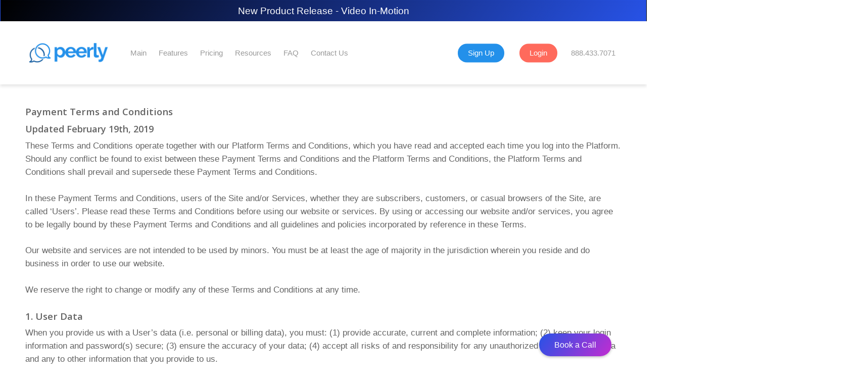

--- FILE ---
content_type: text/css
request_url: https://peerly.com/wp-content/plugins/woocommerce-variation-swatches-and-photos/assets/css/swatches-and-photos.css?ver=3.0.6
body_size: 1891
content:
.swatch-control {
    overflow:hidden;
}

.swatch-control select {
	display: none !important;
}

.swatch-control .select2-container {
    display:none !important;
}

.swatch-control.radio-select ul {
	padding:1px !important;
	margin:0 !important;
	list-style: none !important;
}

.swatch-control.radio-select li {
	list-style: none !important;
}

.swatch-control.radio-select li label {
	display:inline;
	margin-left:10px;
}

.swatch-wrapper {
    padding:2px;
    background:#fff;
    border: 0px solid #ffffff; /* this is grey, change to what you want */
    float:left;
    margin:0 5px 5px 0;
}

.swatch-wrapper:hover { /* will need jquery or something for < IE8 to allow hover on other items.., or use jquery to add class to it on hover and target that */
    border-color:#000 /* this is black, change to waht you want */
}

.swatch-wrapper.disabled:hover { /* will need jquery or something for < IE8 to allow hover on other items.., or use jquery to add class to it on hover and target that */
    border-color:#fff; /* this is black, change to waht you want */
    display: none;
}

.swatch-wrapper a {
    display:block;
}

.swatch-wrapper img { /* for images */
}

div.swatch-wrapper.selected  {
    border:4px solid #2390ea; /* this is green, change to what you want */
    padding:1px;
    border-radius: 15px;
}


div.swatch-wrapper.disabled, div.swatch-wrapper.disabled a, .radio-select .disabled {
    display: none;
    cursor: not-allowed;

    /* Required for IE 5, 6, 7 */	
    zoom:1; 
    /* Theoretically for IE 8 & 9 (more valid) */	
    -ms-filter:"progid:DXImageTransform.Microsoft.Alpha(Opacity=50)";
    /* This works in IE 8 & 9 too */
    /* ... but also 5, 6, 7 */
    filter: alpha(opacity=50);
    /* Older than Firefox 0.9 */
    -moz-opacity:0.5;
    /* Safari 1.x (pre WebKit!) */
    -khtml-opacity: 0.5;
    /* Modern!
    /* Firefox 0.9+, Safari 2?, Chrome any?
    /* Opera 9+, IE 9+ */
    opacity: 0.5;
}

.radio-select .disabled input, .radio-select .disabled label {
	cursor: not-allowed;
}

div.swatch-label {
	margin-bottom: 8px;
    clear:left;
}

/*---------------------------------------------------------------------------------------------
        Admin Table
---------------------------------------------------------------------------------------------*/
table.wcsap_input {
    border: 0 none;
}

table.wcsap_input tbody tr td {
    padding: 10px;
}

table.wcsap_input tr.field_save {

}

table.wcsap_input tbody tr:last-child td {
    border-bottom: 0 none;
}

table.wcsap_input tbody tr td.label {
    width: 24%;
    vertical-align: top;
    border-right: #ebebeb solid 1px;
}

table.wcsap_input td.label ul.hl {
    margin: 20px 0 0;
}
table.wcsap_input td.label ul.hl li {
    margin: 0 3px 0 0;

}

table.wcsap_input td.label ul.hl li a.wcsap-button {
    font-size: 12px;
    padding: 6px 10px;
    font-weight: normal;
}

table.wcsap_input tbody tr td.label label{
    display: block;
    font-size: 12px;
    font-weight: bold;
    padding: 0;
    margin: 0;
    color: #333;

}

table.wcsap_input tbody tr td.label label span.required {
    color: #f00;
    display: inline;
    margin-right: 5px;
}


table.wcsap_input tbody tr td.label p{
    display: block;
    font-size: 12px;
    padding: 6px 0 !important;
    margin: 0 !important;
    font-style: normal;
    line-height: 16px;
    color: #666;
}

table.wcsap_input input[type=text],
table.wcsap_input textarea,
table.wcsap_input select{
    width: 99.95%;
    padding: 5px;
    outline: none;
}

table.wcsap_input select {
    padding: 2px;
}

table.wcsap_input input[type=text]:focus,
table.wcsap_input textarea:focus,
table.wcsap_input select:focus {
    border-color:#98B6CB;
}



/*---------------------------------------------------------------------------------------------
        Table
---------------------------------------------------------------------------------------------*/
table.widefat.wcsap {
    border: 0 none;
    background: transparent none;
}

table.widefat.wcsap td {
    border: 0 none;
}

.wcsap,
.wcsap tr,
.wcsap tr td {
    vertical-align: top;
}

.wcsap tr th span {
    color: #666;
    font-size: 10px;
    line-height: 1.2;
    font-weight: normal;
    text-shadow: 0 1px 0 #FFFFFF;
}

.wcsap tr td.field_preview,
.wcsap tr th.field_preview  {
    text-indent: 32px;
    width:25%;
}

.wcsap tr td.field_label,
.wcsap tr th.field_label  {
    width: 25%;
}

.wcsap tr td.field_name,
.wcsap tr th.field_name  {
    width: 25%;
}

.wcsap tr td.field_type,
.wcsap tr th.field_type  {
    width: 25%;
}

.wcsap tr td {
    background: transparent;
    padding: 8px;
    position: relative;
    font-size: 12px;
}



.wcsap tr td.attribute_swatch_label,
.wcsap tr th.attribute_swatch_label  {
    width: 50%;
}

.wcsap tr td.attribute_swatch_type,
.wcsap tr th.attribute_swatch_type  {
    width: 50%;
    text-align: right;
}


/*---------------------------------------------------------------------------------------------
        Fields Header
---------------------------------------------------------------------------------------------*/
.fields_header {
    -moz-border-radius: 3px 3px 0 0; 
    -webkit-border-radius: 3px 3px 0 0; 
    -khtml-border-radius: 3px 3px 0 0; 
    border-radius: 3px 3px 0 0; 
    border: #DFDFDF solid 1px;
    border-bottom: 0 none;
}


/*---------------------------------------------------------------------------------------------
        Field Meta
---------------------------------------------------------------------------------------------*/

#swatches .wcsap_field_meta {
    position: relative;
    overflow: hidden;
    cursor: pointer;
}

#swatches .field .wcsap_field_meta {
    border: #DFDFDF solid 1px;
    border-top: 0 none;
}

#swatches .field .wcsap_field_meta strong {
    display: block;
    padding-bottom: 6px;
    font-size: 13px;
    line-height: 13px;
}

#swatches .field .wcsap_field_meta .row_options {
    font-size: 12px;
    line-height: 12px;
    visibility: hidden;
}

#swatches .field .wcsap_field_meta:hover .row_options {
    visibility: visible;
}

#swatches .field.form_open > .wcsap_field_meta {
    background-color: #6e6e6e;
    color: #fff;
    text-shadow: #000 0 1px 0;
    border: #565656 solid 1px;
    /*border-top: #565656 solid 1px;
    border-left:0 none;
    border-right:0 none;*/

}

#swatches .field.form_open > .wcsap_field_meta td,
#swatches .field.form_open > .wcsap_field_meta a {
    color: #fff;
}

#swatches .field.form_open > .wcsap_field_meta a:hover {
    color: #ff8a4f;
}

#swatches .fields .field .wcsap_field_meta .circle {
    width: 20px;
    height: 20px;
    text-align: center;
    font-size: 11px;
    line-height: 20px;
    display: block;
    float: left;
    margin: 7px 0 0 7px;
    text-indent: 0;
    background: url(../images/sprite.png) 0 -350px no-repeat;
}

#swatches .fields .field:nth-child(2n) .wcsap_field_meta .circle {
    background-position: 0 -400px;

}

#swatches .field.form_open > .wcsap_field_meta .circle {
    background-position: 0 -300px !important;
}


.fields {
    position: relative;
    background: #FCFCFC;
    box-shadow: inset 0 0 0 1px #DFDFDF;
}

.fields .field {
    position: relative;
    overflow: hidden;
    background: #F9F9F9;
}


/*---------------------------------------------------------------------------------------------
        Field Options
---------------------------------------------------------------------------------------------*/
.field_options {
    background: #DFDFDF;
    position: relative;
    overflow: hidden;
}

.field_options .field_option {
    display: none;
    position: relative;
    overflow: hidden;
    padding: 6px;
}

.field_options .field_option.open {
    display: block;
}

.field_options .field_option table {
    border: #CCCCCC solid 1px;
    border-radius: 5px;
}


.field_save td {
    line-height: 25px;
}




/*---------------------------------------------------------------------------------------------
        Field Form
---------------------------------------------------------------------------------------------*/
.field_form {
    border: #7390a5 solid 1px;
    border-top: 0 none;
    background: #DADADA;
    padding: 10px;
    clear: both;
    vertical-align: top;
}

.field_form table.wcsap_input {
    border: #7390a5 solid 1px;
    position: relative;
    overflow: hidden;
    box-shadow: 0 1px 4px rgba(0, 0, 0, 0.2);
}

.field_form table.wcsap_input tr.field_label td {
    border-top: 0 none;
}

.field_form table.wcsap_input td {
    background: transparent;
    border-bottom-color: #DFDFDF;
    border-top-color: #FFFFFF;
}

.field_form_mask {
    display: none;
    width: 100%;
    position: relative;
    overflow: hidden;
    clear: both;
}


table.wcsap_input .field_option_color input.woo-color {
    width: 92.95%;
    padding: 5px;
    outline: none;
    margin-left: 5px;
}


--- FILE ---
content_type: image/svg+xml
request_url: https://peerly.com/images/microchip-ai-light.svg
body_size: 311
content:
<?xml version="1.0" encoding="utf-8"?>
<!-- Generator: Adobe Illustrator 27.8.0, SVG Export Plug-In . SVG Version: 6.00 Build 0)  -->
<svg version="1.1" id="Layer_1" xmlns="http://www.w3.org/2000/svg" xmlns:xlink="http://www.w3.org/1999/xlink" x="0px" y="0px"
	 viewBox="0 0 512 512" style="enable-background:new 0 0 512 512;" xml:space="preserve">
<style type="text/css">
	.st0{fill:#FFFFFF;}
</style>
<path class="st0" d="M160,0c8.8,0,16,7.2,16,16v48h64V16c0-8.8,7.2-16,16-16c8.8,0,16,7.2,16,16v48h64V16c0-8.8,7.2-16,16-16
	s16,7.2,16,16v48h16c35.3,0,64,28.7,64,64v16h48c8.8,0,16,7.2,16,16s-7.2,16-16,16h-48v64h48c8.8,0,16,7.2,16,16c0,8.8-7.2,16-16,16
	h-48v64h48c8.8,0,16,7.2,16,16s-7.2,16-16,16h-48v16c0,35.3-28.7,64-64,64h-16v48c0,8.8-7.2,16-16,16s-16-7.2-16-16v-48h-64v48
	c0,8.8-7.2,16-16,16s-16-7.2-16-16v-48h-64v48c0,8.8-7.2,16-16,16s-16-7.2-16-16v-48h-16c-35.3,0-64-28.7-64-64v-16H16
	c-8.8,0-16-7.2-16-16s7.2-16,16-16h48v-64H16c-8.8,0-16-7.2-16-16s7.2-16,16-16h48v-64H16c-8.8,0-16-7.2-16-16s7.2-16,16-16h48v-16
	c0-35.3,28.7-64,64-64h16V16C144,7.2,151.2,0,160,0z M128,96c-17.7,0-32,14.3-32,32v256c0,17.7,14.3,32,32,32h256
	c17.7,0,32-14.3,32-32V128c0-17.7-14.3-32-32-32H128z M222.7,185.6l56,128c3.5,8.1-0.1,17.5-8.2,21.1s-17.5-0.2-21.1-8.2l-9.9-22.5
	h-63l-9.8,22.4c-3.5,8.1-13,11.8-21.1,8.2s-11.8-13-8.2-21.1l56-128c2.5-5.8,8.3-9.6,14.7-9.6s12.1,3.8,14.7,9.6L222.7,185.6z
	 M208,231.9L190.5,272h35.1L208,231.9z M352,192v128c0,8.8-7.2,16-16,16s-16-7.2-16-16V192c0-8.8,7.2-16,16-16S352,183.2,352,192z"
	/>
</svg>


--- FILE ---
content_type: application/javascript
request_url: https://peerly.com/wp-content/plugins/js_composer_salient/assets/js/dist/js_composer_front.min.js?ver=7.8.1
body_size: 4957
content:
/*!
 * WPBakery Page Builder v6.0.0 (https://wpbakery.com)
 * Copyright 2011-2021 Michael M, WPBakery
 * License: Commercial. More details: http://go.wpbakery.com/licensing
 */
!function(e){"function"!=typeof window.vc_js&&(window.vc_js=function(){vc_rowBehaviour()}),"function"!=typeof window.vc_plugin_flexslider&&(window.vc_plugin_flexslider=function(e){(e?e.find(".wpb_flexslider"):jQuery(".wpb_flexslider")).each((function(){var e=jQuery(this),t=1e3*parseInt(e.attr("data-interval"),10),o=e.attr("data-flex_fx"),i=0!=t;e.is(":visible")&&e.flexslider({animation:o,slideshow:i,slideshowSpeed:t,sliderSpeed:800,smoothHeight:!0})}))}),"function"!=typeof window.vc_googleplus&&(window.vc_googleplus=function(){0<jQuery(".wpb_googleplus").length&&function(){var e=document.createElement("script");e.type="text/javascript",e.async=!0,e.src="https://apis.google.com/js/plusone.js";var t=document.getElementsByTagName("script")[0];t.parentNode.insertBefore(e,t)}()}),"function"!=typeof window.vc_pinterest&&(window.vc_pinterest=function(){0<jQuery(".wpb_pinterest").length&&function(){var e=document.createElement("script");e.type="text/javascript",e.async=!0,e.src="https://assets.pinterest.com/js/pinit.js";var t=document.getElementsByTagName("script")[0];t.parentNode.insertBefore(e,t)}()}),"function"!=typeof window.vc_progress_bar&&(window.vc_progress_bar=function(){void 0!==jQuery.fn.vcwaypoint&&jQuery(".vc_progress_bar").each((function(){var e=jQuery(this);e.vcwaypoint((function(){e.find(".vc_single_bar").each((function(e){var t=jQuery(this).find(".vc_bar"),o=t.data("percentage-value");setTimeout((function(){t.css({width:o+"%"})}),200*e)}))}),{offset:"85%"})}))}),"function"!=typeof window.vc_waypoints&&(window.vc_waypoints=function(){void 0!==jQuery.fn.vcwaypoint&&jQuery(".wpb_animate_when_almost_visible:not(.wpb_start_animation)").each((function(){var e=jQuery(this);e.vcwaypoint((function(){e.addClass("wpb_start_animation animated")}),{offset:"85%"})}))}),"function"!=typeof window.vc_toggleBehaviour&&(window.vc_toggleBehaviour=function(e){(e?e.hasClass("vc_toggle_title")?e.unbind("click"):e.find(".vc_toggle_title").off("click"):jQuery(".vc_toggle_title").off("click")).on("click",(function(e){e&&e.preventDefault&&e.preventDefault();var t=jQuery(this).closest(".vc_toggle");e=t.find(".vc_toggle_content"),t.hasClass("vc_toggle_active")?e.slideUp({duration:300,complete:function(){t.removeClass("vc_toggle_active")}}):e.slideDown({duration:300,complete:function(){t.addClass("vc_toggle_active")}})}))}),"function"!=typeof window.vc_tabsBehaviour&&(window.vc_tabsBehaviour=function(e){var t,o;jQuery.ui&&(t=e||jQuery(".wpb_tabs, .wpb_tour"),e=jQuery.ui&&jQuery.ui.version?jQuery.ui.version.split("."):"1.10",o=1===parseInt(e[0],10)&&parseInt(e[1],10)<9,t.each((function(e){var t=jQuery(this).attr("data-interval"),i=[],n=jQuery(this).find(".wpb_tour_tabs_wrapper").tabs({show:function(e,t){wpb_prepare_tab_content(e,t)},activate:function(e,t){wpb_prepare_tab_content(e,t)}});if(t&&0<t)try{n.tabs("rotate",1e3*t)}catch(e){window.console&&window.console.warn&&console.warn("tabs behaviours error",e)}jQuery(this).find(".wpb_tab").each((function(){i.push(this.id)})),jQuery(this).find(".wpb_tabs_nav li").on("click",(function(e){return e&&e.preventDefault&&e.preventDefault(),o?n.tabs("select",jQuery("a",this).attr("href")):n.tabs("option","active",jQuery(this).index()),!1})),jQuery(this).find(".wpb_prev_slide a, .wpb_next_slide a").on("click",(function(e){var t;e&&e.preventDefault&&e.preventDefault(),o?(t=n.tabs("option","selected"),jQuery(this).parent().hasClass("wpb_next_slide")?t++:t--,t<0?t=n.tabs("length")-1:t>=n.tabs("length")&&(t=0),n.tabs("select",t)):(t=n.tabs("option","active"),e=n.find(".wpb_tab").length,t=jQuery(this).parent().hasClass("wpb_next_slide")?e<=t+1?0:t+1:t-1<0?e-1:t-1,n.tabs("option","active",t))}))})))}),"function"!=typeof window.vc_accordionBehaviour&&(window.vc_accordionBehaviour=function(){jQuery(".wpb_accordion").each((function(e){var t=jQuery(this),o=(t.attr("data-interval"),!isNaN(jQuery(this).data("active-tab"))&&0<parseInt(t.data("active-tab"),10)&&parseInt(t.data("active-tab"),10)-1),i=!1===o||"yes"===t.data("collapsible");i=t.find(".wpb_accordion_wrapper").accordion({header:"> div > h3",autoHeight:!1,heightStyle:"content",active:o,collapsible:i,navigation:!0,activate:vc_accordionActivate,change:function(e,t){void 0!==jQuery.fn.isotope&&t.newContent.find(".isotope").isotope("layout"),vc_carouselBehaviour(t.newPanel)}});!0===t.data("vcDisableKeydown")&&(i.data("uiAccordion")._keydown=function(){})}))}),"function"!=typeof window.vc_teaserGrid&&(window.vc_teaserGrid=function(){var e={fitrows:"fitRows",masonry:"masonry"};jQuery(".wpb_grid .teaser_grid_container:not(.wpb_carousel), .wpb_filtered_grid .teaser_grid_container:not(.wpb_carousel)").each((function(){var t=jQuery(this),o=t.find(".wpb_thumbnails"),i=o.attr("data-layout-mode");o.isotope({itemSelector:".isotope-item",layoutMode:void 0===e[i]?"fitRows":e[i]}),t.find(".categories_filter a").data("isotope",o).on("click",(function(e){e&&e.preventDefault&&e.preventDefault(),e=jQuery(this).data("isotope"),jQuery(this).parent().parent().find(".active").removeClass("active"),jQuery(this).parent().addClass("active"),e.isotope({filter:jQuery(this).attr("data-filter")})})),jQuery(window).on("load resize",(function(){o.isotope("layout")}))}))}),"function"!=typeof window.vc_carouselBehaviour&&(window.vc_carouselBehaviour=function(e){(e?e.find(".wpb_carousel"):jQuery(".wpb_carousel")).each((function(){var e=jQuery(this);!0!==e.data("carousel_enabled")&&e.is(":visible")&&(e.data("carousel_enabled",!0),getColumnsCount(jQuery(this)),jQuery(this).hasClass("columns_count_1"),(e=jQuery(this).find(".wpb_thumbnails-fluid li")).css({"margin-right":e.css("margin-left"),"margin-left":0}),(e=jQuery(this).find("ul.wpb_thumbnails-fluid")).width(e.width()+300),jQuery(window).on("resize",(function(){t!=(t=o())&&window.setTimeout((function(){location.reload()}),20)})))}))}),"function"!=typeof window.vc_slidersBehaviour&&(window.vc_slidersBehaviour=function(){jQuery(".wpb_gallery_slides").each((function(e){var t,o,i=jQuery(this);i.hasClass("wpb_slider_nivo")?(0==(o=1e3*i.attr("data-interval"))&&(o=9999999999),i.find(".nivoSlider").nivoSlider({effect:"boxRainGrow,boxRain,boxRainReverse,boxRainGrowReverse",slices:15,boxCols:8,boxRows:4,animSpeed:800,pauseTime:o,startSlide:0,directionNav:!0,directionNavHide:!0,controlNav:!0,keyboardNav:!1,pauseOnHover:!0,manualAdvance:!1,prevText:"Prev",nextText:"Next"})):i.hasClass("wpb_image_grid")&&(jQuery.fn.imagesLoaded?t=i.find(".wpb_image_grid_ul").imagesLoaded((function(){t.isotope({itemSelector:".isotope-item",layoutMode:"fitRows"})})):i.find(".wpb_image_grid_ul").isotope({itemSelector:".isotope-item",layoutMode:"fitRows"}))}))}),"function"!=typeof window.vc_prettyPhoto&&(window.vc_prettyPhoto=function(){try{jQuery&&jQuery.fn&&jQuery.fn.prettyPhoto&&jQuery('a.prettyphoto, .gallery-icon a[href*=".jpg"]').prettyPhoto({animationSpeed:"normal",hook:"data-rel",padding:15,opacity:.7,showTitle:!0,allowresize:!0,counter_separator_label:"/",hideflash:!1,deeplinking:!1,modal:!1,callback:function(){-1<location.href.indexOf("#!prettyPhoto")&&(location.hash="")},social_tools:""})}catch(e){window.console&&window.console.warn&&window.console.warn("vc_prettyPhoto initialize error",e)}}),"function"!=typeof window.vc_google_fonts&&(window.vc_google_fonts=function(){return window.console&&window.console.warn&&window.console.warn("function vc_google_fonts is deprecated, no need to use it"),!1}),window.vcParallaxSkroll=!1,"function"!=typeof window.vc_rowBehaviour&&(window.vc_rowBehaviour=function(){var e,t,o=window.jQuery;function i(){var e=o('[data-vc-full-width="true"]');o.each(e,(function(e,t){var i=o(this);i.addClass("vc_hidden");var n,a,r,c,d,s,u=i.next(".vc_row-full-width");(u=u.length?u:i.parent().next(".vc_row-full-width")).length&&(n=parseInt(i.css("margin-left"),10),a=parseInt(i.css("margin-right"),10),r=0-u.offset().left-n,c=o(window).width(),"rtl"===i.css("direction")&&(r-=u.width(),r+=c,r+=n,r+=a),i.css({position:"relative",left:r,"box-sizing":"border-box",width:c}),i.data("vcStretchContent")||("rtl"===i.css("direction")?((d=r)<0&&(d=0),(s=r)<0&&(s=0)):(s=c-(d=(d=-1*r)<0?0:d)-u.width()+n+a)<0&&(s=0),i.css({"padding-left":d+"px","padding-right":s+"px"})),i.attr("data-vc-full-width-init","true"),i.removeClass("vc_hidden"),o(document).trigger("vc-full-width-row-single",{el:i,offset:r,marginLeft:n,marginRight:a,elFull:u,width:c}))}))}function n(){}o(window).off("resize.vcRowBehaviour").on("resize.vcRowBehaviour",i).on("resize.vcRowBehaviour",n),i(),(0<window.navigator.userAgent.indexOf("MSIE ")||navigator.userAgent.match(/Trident.*rv\:11\./))&&o(".vc_row-o-full-height").each((function(){"flex"===o(this).css("display")&&o(this).wrap('<div class="vc_ie-flexbox-fixer"></div>')})),vc_initVideoBackgrounds(),t=!1,window.vcParallaxSkroll&&window.vcParallaxSkroll.destroy(),o(".vc_parallax-inner").remove(),o("[data-5p-top-bottom]").removeAttr("data-5p-top-bottom data-30p-top-bottom"),o("[data-vc-parallax]").each((function(){var e,i,n,a;t=!0,"on"===o(this).data("vcParallaxOFade")&&o(this).children().attr("data-5p-top-bottom","opacity:0;").attr("data-30p-top-bottom","opacity:1;"),e=100*o(this).data("vcParallax"),(i=o("<div />").addClass("vc_parallax-inner").appendTo(o(this))).height(e+"%"),n=o(this).data("vcParallaxImage"),(a=vcExtractYoutubeId(n))?insertYoutubeVideoAsBackground(i,a):void 0!==n&&i.css("background-image","url("+n+")"),e=-(e-100),i.attr("data-bottom-top","top: "+e+"%;").attr("data-top-bottom","top: 0%;")})),t&&window.skrollr&&(e={forceHeight:!1,smoothScrolling:!1,mobileCheck:function(){return!1}},window.vcParallaxSkroll=skrollr.init(e),window.vcParallaxSkroll)}),"function"!=typeof window.vc_gridBehaviour&&(window.vc_gridBehaviour=function(){jQuery.fn.vcGrid&&jQuery("[data-vc-grid]").vcGrid()}),"function"!=typeof window.getColumnsCount&&(window.getColumnsCount=function(e){for(var t=!1,o=1;!1===t;){if(e.hasClass("columns_count_"+o))return t=!0,o;o++}});var t=o();function o(){var e=jQuery(window).width();return 1170<e?"desktop_wide":960<e&&e<1169?"desktop":768<e&&e<959?"tablet":300<e&&e<767?"mobile":e<300?"mobile_portrait":""}"function"!=typeof window.wpb_prepare_tab_content&&(window.wpb_prepare_tab_content=function(t,o){var i=o.panel||o.newPanel,n=i.find(".vc_pie_chart:not(.vc_ready)"),a=i.find(".vc_round-chart"),r=i.find(".vc_line-chart"),c=i.find('[data-ride="vc_carousel"]');vc_carouselBehaviour(),vc_plugin_flexslider(i),o.newPanel.find(".vc_masonry_media_grid, .vc_masonry_grid").length&&o.newPanel.find(".vc_masonry_media_grid, .vc_masonry_grid").each((function(){var e=jQuery(this).data("vcGrid");e&&e.gridBuilder&&e.gridBuilder.setMasonry&&e.gridBuilder.setMasonry()})),i.find(".vc_masonry_media_grid, .vc_masonry_grid").length&&i.find(".vc_masonry_media_grid, .vc_masonry_grid").each((function(){var e=jQuery(this).data("vcGrid");e&&e.gridBuilder&&e.gridBuilder.setMasonry&&e.gridBuilder.setMasonry()})),n.length&&jQuery.fn.vcChat&&n.vcChat(),a.length&&jQuery.fn.vcRoundChart&&a.vcRoundChart({reload:!1}),r.length&&jQuery.fn.vcLineChart&&r.vcLineChart({reload:!1}),c.length&&jQuery.fn.carousel&&c.carousel("resizeAction"),r=i.find(".isotope, .wpb_image_grid_ul"),c=i.find(".wpb_gmaps_widget"),0<r.length&&r.isotope("layout"),c.length&&!c.is(".map_ready")&&((r=c.find("iframe")).attr("src",r.attr("src")),c.addClass("map_ready")),i.parents(".isotope").length&&i.parents(".isotope").each((function(){jQuery(this).isotope("layout")})),e(document).trigger("wpb_prepare_tab_content",i)}),"function"!=typeof window.vc_ttaActivation&&(window.vc_ttaActivation=function(){jQuery("[data-vc-accordion]").on("show.vc.accordion",(function(e){var t=window.jQuery,o={};o.newPanel=t(this).data("vc.accordion").getTarget(),window.wpb_prepare_tab_content(e,o)}))}),"function"!=typeof window.vc_accordionActivate&&(window.vc_accordionActivate=function(e,t){var o,i,n,a;t.newPanel.length&&t.newHeader.length&&(o=t.newPanel.find(".vc_pie_chart:not(.vc_ready)"),i=t.newPanel.find(".vc_round-chart"),n=t.newPanel.find(".vc_line-chart"),a=t.newPanel.find('[data-ride="vc_carousel"]'),void 0!==jQuery.fn.isotope&&t.newPanel.find(".isotope, .wpb_image_grid_ul").isotope("layout"),t.newPanel.find(".vc_masonry_media_grid, .vc_masonry_grid").length&&t.newPanel.find(".vc_masonry_media_grid, .vc_masonry_grid").each((function(){var e=jQuery(this).data("vcGrid");e&&e.gridBuilder&&e.gridBuilder.setMasonry&&e.gridBuilder.setMasonry()})),vc_carouselBehaviour(t.newPanel),vc_plugin_flexslider(t.newPanel),o.length&&jQuery.fn.vcChat&&o.vcChat(),i.length&&jQuery.fn.vcRoundChart&&i.vcRoundChart({reload:!1}),n.length&&jQuery.fn.vcLineChart&&n.vcLineChart({reload:!1}),a.length&&jQuery.fn.carousel&&a.carousel("resizeAction"),t.newPanel.parents(".isotope").length&&t.newPanel.parents(".isotope").each((function(){jQuery(this).isotope("layout")})))}),"function"!=typeof window.initVideoBackgrounds&&(window.initVideoBackgrounds=function(){return window.console&&window.console.warn&&window.console.warn("this function is deprecated use vc_initVideoBackgrounds"),vc_initVideoBackgrounds()}),"function"!=typeof window.vc_initVideoBackgrounds&&(window.vc_initVideoBackgrounds=function(){jQuery("[data-vc-video-bg]").each((function(){var e,t=jQuery(this);t.data("vcVideoBg")?(e=t.data("vcVideoBg"),(e=vcExtractYoutubeId(e))&&(t.find(".vc_video-bg").remove(),insertYoutubeVideoAsBackground(t,e)),jQuery(window).on("grid:items:added",(function(e,o){t.has(o).length&&vcResizeVideoBackground(t)}))):t.find(".vc_video-bg").remove()}))}),"function"!=typeof window.insertYoutubeVideoAsBackground&&(window.insertYoutubeVideoAsBackground=function(e,t,o){if("undefined"==typeof YT||void 0===YT.Player)return 100<(o=void 0===o?0:o)?void console.warn("Too many attempts to load YouTube api"):void setTimeout((function(){insertYoutubeVideoAsBackground(e,t,o++)}),100);var i=e.prepend('<div class="vc_video-bg vc_hidden-xs"><div class="inner"></div></div>').find(".inner");new YT.Player(i[0],{width:"100%",height:"100%",videoId:t,playerVars:{playlist:t,iv_load_policy:3,enablejsapi:1,disablekb:1,autoplay:1,controls:0,showinfo:0,rel:0,loop:1,wmode:"transparent"},events:{onReady:function(e){e.target.mute().setLoop(!0)}}}),vcResizeVideoBackground(e),jQuery(window).on("resize",(function(){vcResizeVideoBackground(e)}))}),"function"!=typeof window.vcResizeVideoBackground&&(window.vcResizeVideoBackground=function(e){var t,o,i,n,a=e.innerWidth(),r=e.innerHeight();a/r<16/9?(t=r*(16/9),o=r,i=-Math.round((t-a)/2)+"px",n=-Math.round((o-r)/2)+"px"):(o=(t=a)*(9/16),n=-Math.round((o-r)/2)+"px",i=-Math.round((t-a)/2)+"px"),t+="px",o+="px",e.find(".vc_video-bg iframe").css({maxWidth:"1000%",marginLeft:i,marginTop:n,width:t,height:o})}),"function"!=typeof window.vcExtractYoutubeId&&(window.vcExtractYoutubeId=function(e){return void 0!==e&&(null!==(e=e.match(/(?:https?:\/{2})?(?:w{3}\.)?youtu(?:be)?\.(?:com|be)(?:\/watch\?v=|\/)([^\s&]+)/))&&e[1])}),"function"!=typeof window.vc_googleMapsPointer&&(window.vc_googleMapsPointer=function(){var e=window.jQuery,t=e(".wpb_gmaps_widget");t.on("click",(function(){e("iframe",this).css("pointer-events","auto")})),t.on("mouseleave",(function(){e("iframe",this).css("pointer-events","none")})),e(".wpb_gmaps_widget iframe").css("pointer-events","none")}),"function"!=typeof window.vc_setHoverBoxPerspective&&(window.vc_setHoverBoxPerspective=function(e){e.each((function(){var e=jQuery(this),t=4*e.width()+"px";e.css("perspective",t)}))}),"function"!=typeof window.vc_setHoverBoxHeight&&(window.vc_setHoverBoxHeight=function(e){e.each((function(){var e=(t=jQuery(this)).find(".vc-hoverbox-inner");e.css("min-height",0);var t,o=t.find(".vc-hoverbox-front-inner").outerHeight();(t=(t=t.find(".vc-hoverbox-back-inner").outerHeight())<o?o:t)<250&&(t=250),e.css("min-height",t+"px")}))}),"function"!=typeof window.vc_prepareHoverBox&&(window.vc_prepareHoverBox=function(){var e=jQuery(".vc-hoverbox");vc_setHoverBoxHeight(e),vc_setHoverBoxPerspective(e)}),jQuery(document).ready(window.vc_prepareHoverBox),jQuery(window).on("resize",window.vc_prepareHoverBox),jQuery(document).ready((function(e){window.vc_js()}))}(window.jQuery);